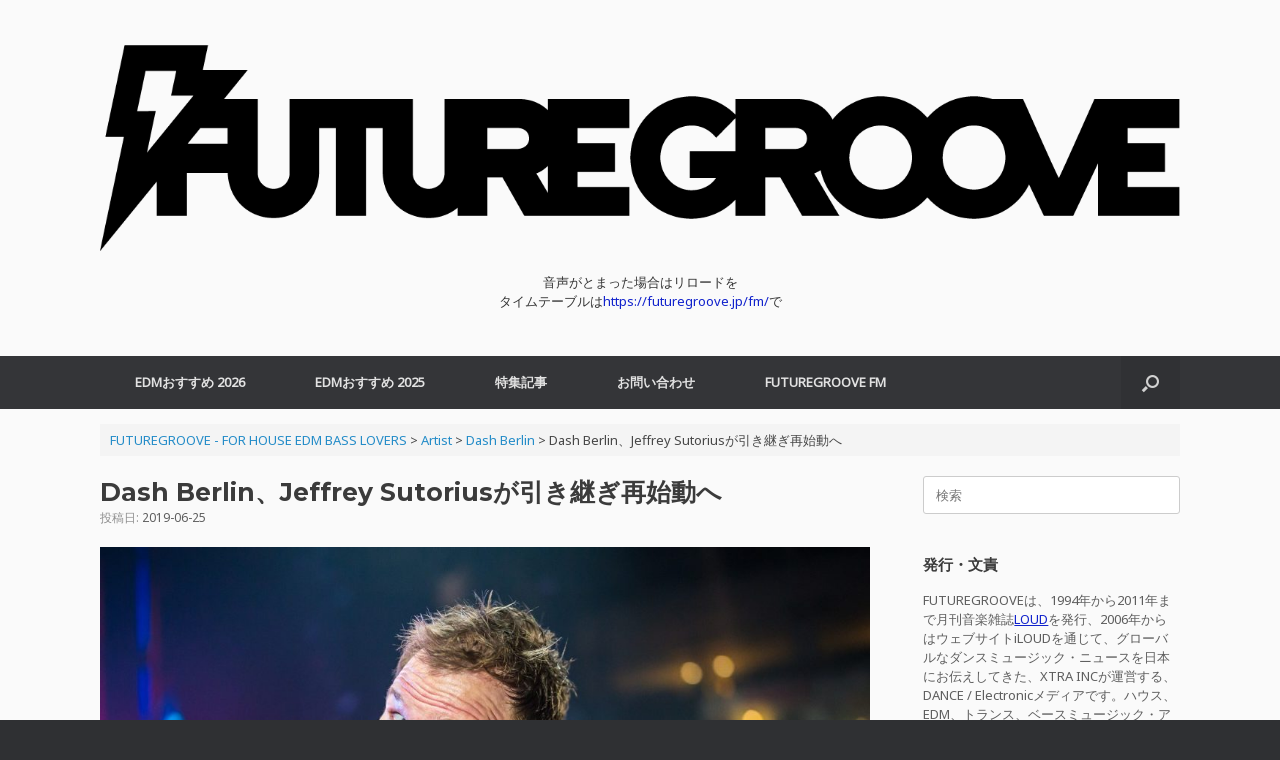

--- FILE ---
content_type: text/html; charset=UTF-8
request_url: https://futuregroove.jp/2019/06/25/dash-berlin%E3%80%81jeffrey-sutorius%E3%81%8C%E5%BC%95%E3%81%8D%E7%B6%99%E3%81%8E%E5%86%8D%E5%A7%8B%E5%8B%95%E3%81%B8/
body_size: 12488
content:
<!DOCTYPE html><html lang="ja" prefix="og: https://ogp.me/ns# fb: http://ogp.me/ns/fb#"><head><meta charset="UTF-8" /><meta http-equiv="X-UA-Compatible" content="IE=10" /><link rel="profile" href="http://gmpg.org/xfn/11" /><link rel="pingback" href="https://futuregroove.jp/xmlrpc.php" /><link media="all" href="https://futuregroove.jp/wp-content/cache/autoptimize/1/css/autoptimize_c1f667c30274c74a56cd863430345218.css" rel="stylesheet"><style media="screen">#footer-widgets .widget{width:100%}#masthead-widgets .widget{width:100%}</style><title>Dash Berlin、Jeffrey Sutoriusが引き継ぎ再始動へ - FUTUREGROOVE - FOR HOUSE EDM BASS LOVERS</title><meta name="robots" content="follow, index, max-snippet:-1, max-video-preview:-1, max-image-preview:large"/><link rel="canonical" href="https://futuregroove.jp/2019/06/25/dash-berlin%e3%80%81jeffrey-sutorius%e3%81%8c%e5%bc%95%e3%81%8d%e7%b6%99%e3%81%8e%e5%86%8d%e5%a7%8b%e5%8b%95%e3%81%b8/" /><meta property="og:locale" content="ja_JP" /><meta property="og:type" content="article" /><meta property="og:title" content="Dash Berlin、Jeffrey Sutoriusが引き継ぎ再始動へ - FUTUREGROOVE - FOR HOUSE EDM BASS LOVERS" /><meta property="og:description" content="昨年、DJでフロントマンのJeffrey Sutoriusと、音楽制作／プロデュースを担っていたSebastiaan Molijn &#038; Eelke Kalbergの間で不和が生じ、その名義と活動をめぐってトラブ [&hellip;]" /><meta property="og:url" content="https://futuregroove.jp/2019/06/25/dash-berlin%e3%80%81jeffrey-sutorius%e3%81%8c%e5%bc%95%e3%81%8d%e7%b6%99%e3%81%8e%e5%86%8d%e5%a7%8b%e5%8b%95%e3%81%b8/" /><meta property="og:site_name" content="FUTUREGROOVE - FOR HOUSE EDM BASS LOVERS" /><meta property="article:publisher" content="https://www.facebook.com/edmpressjp/" /><meta property="article:section" content="EDM News" /><meta property="og:updated_time" content="2019-06-26T00:09:59+09:00" /><meta property="og:image" content="https://futuregroove.jp/wp-content/uploads/2019/06/DashBerlinReturn.jpg" /><meta property="og:image:secure_url" content="https://futuregroove.jp/wp-content/uploads/2019/06/DashBerlinReturn.jpg" /><meta property="og:image:width" content="1080" /><meta property="og:image:height" content="1080" /><meta property="og:image:alt" content="Dash Berlin、Jeffrey Sutoriusが引き継ぎ再始動へ" /><meta property="og:image:type" content="image/jpeg" /><meta property="article:published_time" content="2019-06-25T16:29:37+09:00" /><meta property="article:modified_time" content="2019-06-26T00:09:59+09:00" /><meta name="twitter:card" content="summary_large_image" /><meta name="twitter:title" content="Dash Berlin、Jeffrey Sutoriusが引き継ぎ再始動へ - FUTUREGROOVE - FOR HOUSE EDM BASS LOVERS" /><meta name="twitter:description" content="昨年、DJでフロントマンのJeffrey Sutoriusと、音楽制作／プロデュースを担っていたSebastiaan Molijn &#038; Eelke Kalbergの間で不和が生じ、その名義と活動をめぐってトラブ [&hellip;]" /><meta name="twitter:site" content="@edmpressjp" /><meta name="twitter:creator" content="@edmpressjp" /><meta name="twitter:image" content="https://futuregroove.jp/wp-content/uploads/2019/06/DashBerlinReturn.jpg" /><meta name="twitter:label1" content="によって書かれた" /><meta name="twitter:data1" content="EDMPRESS" /><meta name="twitter:label2" content="読む時間" /><meta name="twitter:data2" content="一分未満" /> <script type="application/ld+json" class="rank-math-schema">{"@context":"https://schema.org","@graph":[{"@type":["Person","Organization"],"@id":"https://futuregroove.jp/#person","name":"EDM_PRESS","sameAs":["https://www.facebook.com/edmpressjp/","https://twitter.com/edmpressjp"],"logo":{"@type":"ImageObject","@id":"https://futuregroove.jp/#logo","url":"https://futuregroove.jp/wp-content/uploads/2017/10/FuturegrooveLogo.jpg","contentUrl":"https://futuregroove.jp/wp-content/uploads/2017/10/FuturegrooveLogo.jpg","caption":"EDM_PRESS","inLanguage":"ja","width":"512","height":"512"},"image":{"@type":"ImageObject","@id":"https://futuregroove.jp/#logo","url":"https://futuregroove.jp/wp-content/uploads/2017/10/FuturegrooveLogo.jpg","contentUrl":"https://futuregroove.jp/wp-content/uploads/2017/10/FuturegrooveLogo.jpg","caption":"EDM_PRESS","inLanguage":"ja","width":"512","height":"512"}},{"@type":"WebSite","@id":"https://futuregroove.jp/#website","url":"https://futuregroove.jp","name":"EDM_PRESS","publisher":{"@id":"https://futuregroove.jp/#person"},"inLanguage":"ja"},{"@type":"ImageObject","@id":"https://futuregroove.jp/wp-content/uploads/2019/06/DashBerlinReturn.jpg","url":"https://futuregroove.jp/wp-content/uploads/2019/06/DashBerlinReturn.jpg","width":"1080","height":"1080","inLanguage":"ja"},{"@type":"WebPage","@id":"https://futuregroove.jp/2019/06/25/dash-berlin%e3%80%81jeffrey-sutorius%e3%81%8c%e5%bc%95%e3%81%8d%e7%b6%99%e3%81%8e%e5%86%8d%e5%a7%8b%e5%8b%95%e3%81%b8/#webpage","url":"https://futuregroove.jp/2019/06/25/dash-berlin%e3%80%81jeffrey-sutorius%e3%81%8c%e5%bc%95%e3%81%8d%e7%b6%99%e3%81%8e%e5%86%8d%e5%a7%8b%e5%8b%95%e3%81%b8/","name":"Dash Berlin\u3001Jeffrey Sutorius\u304c\u5f15\u304d\u7d99\u304e\u518d\u59cb\u52d5\u3078 - FUTUREGROOVE - FOR HOUSE EDM BASS LOVERS","datePublished":"2019-06-25T16:29:37+09:00","dateModified":"2019-06-26T00:09:59+09:00","isPartOf":{"@id":"https://futuregroove.jp/#website"},"primaryImageOfPage":{"@id":"https://futuregroove.jp/wp-content/uploads/2019/06/DashBerlinReturn.jpg"},"inLanguage":"ja"},{"@type":"Person","@id":"https://futuregroove.jp/2019/06/25/dash-berlin%e3%80%81jeffrey-sutorius%e3%81%8c%e5%bc%95%e3%81%8d%e7%b6%99%e3%81%8e%e5%86%8d%e5%a7%8b%e5%8b%95%e3%81%b8/#author","name":"EDMPRESS","image":{"@type":"ImageObject","@id":"https://secure.gravatar.com/avatar/57e64d7cf8ca8a04d7c35ab2b4d53c5e32f14a557a701fc4578d749623743302?s=96&amp;d=mm&amp;r=g","url":"https://secure.gravatar.com/avatar/57e64d7cf8ca8a04d7c35ab2b4d53c5e32f14a557a701fc4578d749623743302?s=96&amp;d=mm&amp;r=g","caption":"EDMPRESS","inLanguage":"ja"}},{"@type":"BlogPosting","headline":"Dash Berlin\u3001Jeffrey Sutorius\u304c\u5f15\u304d\u7d99\u304e\u518d\u59cb\u52d5\u3078 - FUTUREGROOVE - FOR HOUSE EDM BASS LOVERS","datePublished":"2019-06-25T16:29:37+09:00","dateModified":"2019-06-26T00:09:59+09:00","author":{"@id":"https://futuregroove.jp/2019/06/25/dash-berlin%e3%80%81jeffrey-sutorius%e3%81%8c%e5%bc%95%e3%81%8d%e7%b6%99%e3%81%8e%e5%86%8d%e5%a7%8b%e5%8b%95%e3%81%b8/#author","name":"EDMPRESS"},"publisher":{"@id":"https://futuregroove.jp/#person"},"description":"\u6628\u5e74\u3001DJ\u3067\u30d5\u30ed\u30f3\u30c8\u30de\u30f3\u306eJeffrey Sutorius\u3068\u3001\u97f3\u697d\u5236\u4f5c\uff0f\u30d7\u30ed\u30c7\u30e5\u30fc\u30b9\u3092\u62c5\u3063\u3066\u3044\u305fSebastiaan Molijn &amp; Eelke Kalberg\u306e\u9593\u3067\u4e0d\u548c\u304c\u751f\u3058\u3001\u305d\u306e\u540d\u7fa9\u3068\u6d3b\u52d5\u3092\u3081\u3050\u3063\u3066\u30c8\u30e9\u30d6\u30eb\u3068\u306a\u3063\u3066\u3044\u305fDash Berlin\u3002\u305d\u306e\u969b\u3001\u5275\u8a2d\u30e1\u30f3\u30d0\u30fc\u3067\u3042\u308bSebastiaan Molijn\u3068Eelke Kalberg\u306e\u4e8c\u540d\u304cDash Berlin\u306e\u540d\u524d\u3092\u7d99\u7d9a\u3001Jeffrey Sutorius\u306f\u5b9f\u8cea\u7684\u306b\u30b0\u30eb\u30fc\u30d7\u3092\u8131\u9000\u3057\u3001\u672c\u4eba\u540d\u7fa9\u3067\u30bd\u30ed\u6d3b\u52d5\u3092\u30b9\u30bf\u30fc\u30c8\u3055\u305b\u308b\u3053\u3068\u306b\u306a\u308a\u307e\u3057\u305f\u3002","name":"Dash Berlin\u3001Jeffrey Sutorius\u304c\u5f15\u304d\u7d99\u304e\u518d\u59cb\u52d5\u3078 - FUTUREGROOVE - FOR HOUSE EDM BASS LOVERS","@id":"https://futuregroove.jp/2019/06/25/dash-berlin%e3%80%81jeffrey-sutorius%e3%81%8c%e5%bc%95%e3%81%8d%e7%b6%99%e3%81%8e%e5%86%8d%e5%a7%8b%e5%8b%95%e3%81%b8/#richSnippet","isPartOf":{"@id":"https://futuregroove.jp/2019/06/25/dash-berlin%e3%80%81jeffrey-sutorius%e3%81%8c%e5%bc%95%e3%81%8d%e7%b6%99%e3%81%8e%e5%86%8d%e5%a7%8b%e5%8b%95%e3%81%b8/#webpage"},"image":{"@id":"https://futuregroove.jp/wp-content/uploads/2019/06/DashBerlinReturn.jpg"},"inLanguage":"ja","mainEntityOfPage":{"@id":"https://futuregroove.jp/2019/06/25/dash-berlin%e3%80%81jeffrey-sutorius%e3%81%8c%e5%bc%95%e3%81%8d%e7%b6%99%e3%81%8e%e5%86%8d%e5%a7%8b%e5%8b%95%e3%81%b8/#webpage"}}]}</script> <link rel='dns-prefetch' href='//www.googletagmanager.com' /><link rel='dns-prefetch' href='//pagead2.googlesyndication.com' /><link rel="alternate" type="application/rss+xml" title="FUTUREGROOVE - FOR HOUSE EDM BASS LOVERS &raquo; フィード" href="https://futuregroove.jp/feed/" /><link rel="alternate" type="application/rss+xml" title="FUTUREGROOVE - FOR HOUSE EDM BASS LOVERS &raquo; コメントフィード" href="https://futuregroove.jp/comments/feed/" /> <script type="text/javascript">window._wpemojiSettings = {"baseUrl":"https:\/\/s.w.org\/images\/core\/emoji\/16.0.1\/72x72\/","ext":".png","svgUrl":"https:\/\/s.w.org\/images\/core\/emoji\/16.0.1\/svg\/","svgExt":".svg","source":{"concatemoji":"https:\/\/futuregroove.jp\/wp-includes\/js\/wp-emoji-release.min.js?ver=6.8.3"}};
/*! This file is auto-generated */
!function(s,n){var o,i,e;function c(e){try{var t={supportTests:e,timestamp:(new Date).valueOf()};sessionStorage.setItem(o,JSON.stringify(t))}catch(e){}}function p(e,t,n){e.clearRect(0,0,e.canvas.width,e.canvas.height),e.fillText(t,0,0);var t=new Uint32Array(e.getImageData(0,0,e.canvas.width,e.canvas.height).data),a=(e.clearRect(0,0,e.canvas.width,e.canvas.height),e.fillText(n,0,0),new Uint32Array(e.getImageData(0,0,e.canvas.width,e.canvas.height).data));return t.every(function(e,t){return e===a[t]})}function u(e,t){e.clearRect(0,0,e.canvas.width,e.canvas.height),e.fillText(t,0,0);for(var n=e.getImageData(16,16,1,1),a=0;a<n.data.length;a++)if(0!==n.data[a])return!1;return!0}function f(e,t,n,a){switch(t){case"flag":return n(e,"\ud83c\udff3\ufe0f\u200d\u26a7\ufe0f","\ud83c\udff3\ufe0f\u200b\u26a7\ufe0f")?!1:!n(e,"\ud83c\udde8\ud83c\uddf6","\ud83c\udde8\u200b\ud83c\uddf6")&&!n(e,"\ud83c\udff4\udb40\udc67\udb40\udc62\udb40\udc65\udb40\udc6e\udb40\udc67\udb40\udc7f","\ud83c\udff4\u200b\udb40\udc67\u200b\udb40\udc62\u200b\udb40\udc65\u200b\udb40\udc6e\u200b\udb40\udc67\u200b\udb40\udc7f");case"emoji":return!a(e,"\ud83e\udedf")}return!1}function g(e,t,n,a){var r="undefined"!=typeof WorkerGlobalScope&&self instanceof WorkerGlobalScope?new OffscreenCanvas(300,150):s.createElement("canvas"),o=r.getContext("2d",{willReadFrequently:!0}),i=(o.textBaseline="top",o.font="600 32px Arial",{});return e.forEach(function(e){i[e]=t(o,e,n,a)}),i}function t(e){var t=s.createElement("script");t.src=e,t.defer=!0,s.head.appendChild(t)}"undefined"!=typeof Promise&&(o="wpEmojiSettingsSupports",i=["flag","emoji"],n.supports={everything:!0,everythingExceptFlag:!0},e=new Promise(function(e){s.addEventListener("DOMContentLoaded",e,{once:!0})}),new Promise(function(t){var n=function(){try{var e=JSON.parse(sessionStorage.getItem(o));if("object"==typeof e&&"number"==typeof e.timestamp&&(new Date).valueOf()<e.timestamp+604800&&"object"==typeof e.supportTests)return e.supportTests}catch(e){}return null}();if(!n){if("undefined"!=typeof Worker&&"undefined"!=typeof OffscreenCanvas&&"undefined"!=typeof URL&&URL.createObjectURL&&"undefined"!=typeof Blob)try{var e="postMessage("+g.toString()+"("+[JSON.stringify(i),f.toString(),p.toString(),u.toString()].join(",")+"));",a=new Blob([e],{type:"text/javascript"}),r=new Worker(URL.createObjectURL(a),{name:"wpTestEmojiSupports"});return void(r.onmessage=function(e){c(n=e.data),r.terminate(),t(n)})}catch(e){}c(n=g(i,f,p,u))}t(n)}).then(function(e){for(var t in e)n.supports[t]=e[t],n.supports.everything=n.supports.everything&&n.supports[t],"flag"!==t&&(n.supports.everythingExceptFlag=n.supports.everythingExceptFlag&&n.supports[t]);n.supports.everythingExceptFlag=n.supports.everythingExceptFlag&&!n.supports.flag,n.DOMReady=!1,n.readyCallback=function(){n.DOMReady=!0}}).then(function(){return e}).then(function(){var e;n.supports.everything||(n.readyCallback(),(e=n.source||{}).concatemoji?t(e.concatemoji):e.wpemoji&&e.twemoji&&(t(e.twemoji),t(e.wpemoji)))}))}((window,document),window._wpemojiSettings);</script> <script type="text/javascript" src="https://futuregroove.jp/wp-includes/js/jquery/jquery.min.js?ver=3.7.1" id="jquery-core-js"></script> <script type="text/javascript" id="vantage-main-js-extra">var vantage = {"fitvids":"1"};</script> <!--[if lt IE 9]> <script type="text/javascript" src="https://futuregroove.jp/wp-content/themes/vantage/js/html5.min.js?ver=3.7.3" id="vantage-html5-js"></script> <![endif]--> <!--[if (gte IE 6)&(lte IE 8)]> <script type="text/javascript" src="https://futuregroove.jp/wp-content/themes/vantage/js/selectivizr.min.js?ver=1.0.3b" id="vantage-selectivizr-js"></script> <![endif]--> <script type="text/javascript" id="siteorigin-mobilenav-js-extra">var mobileNav = {"search":{"url":"https:\/\/futuregroove.jp","placeholder":"\u691c\u7d22"},"text":{"navigate":"\u30e1\u30cb\u30e5\u30fc","back":"\u623b\u308b","close":"\u9589\u3058\u308b"},"nextIconUrl":"https:\/\/futuregroove.jp\/wp-content\/themes\/vantage\/inc\/mobilenav\/images\/next.png","mobileMenuClose":"<i class=\"fa fa-times\"><\/i>"};</script> 
 <script type="text/javascript" src="https://www.googletagmanager.com/gtag/js?id=GT-55JWSMF" id="google_gtagjs-js" async></script> <script type="text/javascript" id="google_gtagjs-js-after">window.dataLayer = window.dataLayer || [];function gtag(){dataLayer.push(arguments);}
gtag("set","linker",{"domains":["futuregroove.jp"]});
gtag("js", new Date());
gtag("set", "developer_id.dZTNiMT", true);
gtag("config", "GT-55JWSMF");</script> <link rel="https://api.w.org/" href="https://futuregroove.jp/wp-json/" /><link rel="alternate" title="JSON" type="application/json" href="https://futuregroove.jp/wp-json/wp/v2/posts/13316" /><link rel="EditURI" type="application/rsd+xml" title="RSD" href="https://futuregroove.jp/xmlrpc.php?rsd" /><meta name="generator" content="WordPress 6.8.3" /><link rel='shortlink' href='https://futuregroove.jp/?p=13316' /><link rel="alternate" title="oEmbed (JSON)" type="application/json+oembed" href="https://futuregroove.jp/wp-json/oembed/1.0/embed?url=https%3A%2F%2Ffuturegroove.jp%2F2019%2F06%2F25%2Fdash-berlin%25e3%2580%2581jeffrey-sutorius%25e3%2581%258c%25e5%25bc%2595%25e3%2581%258d%25e7%25b6%2599%25e3%2581%258e%25e5%2586%258d%25e5%25a7%258b%25e5%258b%2595%25e3%2581%25b8%2F" /><link rel="alternate" title="oEmbed (XML)" type="text/xml+oembed" href="https://futuregroove.jp/wp-json/oembed/1.0/embed?url=https%3A%2F%2Ffuturegroove.jp%2F2019%2F06%2F25%2Fdash-berlin%25e3%2580%2581jeffrey-sutorius%25e3%2581%258c%25e5%25bc%2595%25e3%2581%258d%25e7%25b6%2599%25e3%2581%258e%25e5%2586%258d%25e5%25a7%258b%25e5%258b%2595%25e3%2581%25b8%2F&#038;format=xml" /><meta name="generator" content="Site Kit by Google 1.170.0" /><meta name="viewport" content="width=device-width, initial-scale=1" /><meta name="google-adsense-platform-account" content="ca-host-pub-2644536267352236"><meta name="google-adsense-platform-domain" content="sitekit.withgoogle.com">  <script type="text/javascript" async="async" src="https://pagead2.googlesyndication.com/pagead/js/adsbygoogle.js?client=ca-pub-3255938197370312&amp;host=ca-host-pub-2644536267352236" crossorigin="anonymous"></script> <link rel="icon" href="https://futuregroove.jp/wp-content/uploads/2017/02/cropped-FutureGrooveFaviconSQ-Black-32x32.jpg" sizes="32x32" /><link rel="icon" href="https://futuregroove.jp/wp-content/uploads/2017/02/cropped-FutureGrooveFaviconSQ-Black-192x192.jpg" sizes="192x192" /><link rel="apple-touch-icon" href="https://futuregroove.jp/wp-content/uploads/2017/02/cropped-FutureGrooveFaviconSQ-Black-180x180.jpg" /><meta name="msapplication-TileImage" content="https://futuregroove.jp/wp-content/uploads/2017/02/cropped-FutureGrooveFaviconSQ-Black-270x270.jpg" /><link rel="apple-touch-icon" href="http://edmpress.info/wp-content/uploads/2015/07/EDMPRESS_Logo57.jpg" /><meta property="og:site_name" content="FUTUREGROOVE - FOR HOUSE EDM BASS LOVERS"/><meta property="og:title" content="Dash Berlin、Jeffrey Sutoriusが引き継ぎ再始動へ"/><meta property="og:url" content="https://futuregroove.jp/2019/06/25/dash-berlin%e3%80%81jeffrey-sutorius%e3%81%8c%e5%bc%95%e3%81%8d%e7%b6%99%e3%81%8e%e5%86%8d%e5%a7%8b%e5%8b%95%e3%81%b8/"/><meta property="og:type" content="article"/><meta property="og:description" content="昨年、DJでフロントマンのJeffrey Sutoriusと、音楽制作／プロデュースを担っていたSebastiaan Molijn &amp; Eelke Kalbergの間で不和が生じ、その名義と活動をめぐってトラブルとなっていたDash Berlin。その際、創設メンバーであるSebastiaan MolijnとEelke Kalbergの二名がDash Berlinの名前を継続、Jeffrey Sutoriusは実質的にグループを脱退し、本人名義でソロ活動をスタートさせることになりました。  が、約一年を経てついに彼らの間で問題解決の合意がなされ、6/24にはJeffreyの公式声明が発表さ"/><meta property="og:image" content="https://futuregroove.jp/wp-content/uploads/2019/06/DashBerlinReturn.jpg"/><meta property="og:image:url" content="https://futuregroove.jp/wp-content/uploads/2019/06/DashBerlinReturn.jpg"/><meta property="og:image:secure_url" content="https://futuregroove.jp/wp-content/uploads/2019/06/DashBerlinReturn.jpg"/><meta property="article:published_time" content="2019-06-25T16:29:37+09:00"/><meta property="article:modified_time" content="2019-06-26T00:09:59+09:00" /><meta property="og:updated_time" content="2019-06-26T00:09:59+09:00" /><meta property="fb:app_id" content="1847624815478698"/><meta name="twitter:title" content="Dash Berlin、Jeffrey Sutoriusが引き継ぎ再始動へ"/><meta name="twitter:url" content="https://futuregroove.jp/2019/06/25/dash-berlin%e3%80%81jeffrey-sutorius%e3%81%8c%e5%bc%95%e3%81%8d%e7%b6%99%e3%81%8e%e5%86%8d%e5%a7%8b%e5%8b%95%e3%81%b8/"/><meta name="twitter:description" content="昨年、DJでフロントマンのJeffrey Sutoriusと、音楽制作／プロデュースを担っていたSebastiaan Molijn &amp; Eelke Kalbergの間で不和が生じ、その名義と活動をめぐってトラブルとなっていたDash Berlin。その際、創設メンバーであるSebastiaan MolijnとEelke Kalbergの二名がDash Berlinの名前を継続、Jeffrey Sutoriusは実質的にグループを脱退し、本人名義でソロ活動をスタートさせることになりました。  が、約一年を経てついに彼らの間で問題解決の合意がなされ、6/24にはJeffreyの公式声明が発表さ"/><meta name="twitter:image" content="https://futuregroove.jp/wp-content/uploads/2019/06/DashBerlinReturn.jpg"/><meta name="twitter:card" content="summary_large_image"/><meta name="twitter:site" content="@FUTUREGROOVEJP"/></head><body class="wp-singular post-template-default single single-post postid-13316 single-format-standard wp-theme-vantage group-blog responsive layout-full no-js has-sidebar has-menu-search page-layout-default mobilenav"><div id="page-wrapper"> <a class="skip-link screen-reader-text" href="#content">コンテンツへスキップ</a><header id="masthead" class="site-header" role="banner"><div class="hgroup full-container "><div class="logo-wrapper"> <a href="https://futuregroove.jp/" title="FUTUREGROOVE &#8211; FOR HOUSE EDM BASS LOVERS" rel="home" class="logo"> <img src="https://futuregroove.jp/wp-content/uploads/2022/03/FutureGrooveOnlyBig_W-Black.png"  class="logo-height-constrain"  width="1080"  height="228"  alt="FUTUREGROOVE - FOR HOUSE EDM BASS LOVERSロゴ"  /> </a></div><div id="header-sidebar" class="no-logo-overlay"><aside id="sow-editor-2" class="widget widget_sow-editor"><div 
 class="so-widget-sow-editor so-widget-sow-editor-base" 
 ><div class="siteorigin-widget-tinymce textwidget"> <script src="https://embed.radio.co/player/ccdbb45.js"></script> <center>音声がとまった場合はリロードを</center><center>タイムテーブルは<a href="https://futuregroove.jp/fm/" target="_blank" rel="noopener noreferrer">https://futuregroove.jp/fm/</a>で</center></div></div></aside></div></div><nav class="site-navigation main-navigation primary use-vantage-sticky-menu use-sticky-menu mobile-navigation"><div class="full-container"><div class="main-navigation-container"><div id="so-mobilenav-standard-1" data-id="1" class="so-mobilenav-standard"></div><div class="menu-menu-1-container"><ul id="menu-menu-1" class="menu"><li id="menu-item-28294" class="menu-item menu-item-type-post_type menu-item-object-page menu-item-28294"><a href="https://futuregroove.jp/edm-osusume-2026/">EDMおすすめ 2026</a></li><li id="menu-item-26338" class="menu-item menu-item-type-post_type menu-item-object-page menu-item-26338"><a href="https://futuregroove.jp/edm-osusume-2025/">EDMおすすめ 2025</a></li><li id="menu-item-5613" class="menu-item menu-item-type-taxonomy menu-item-object-category menu-item-has-children menu-item-5613"><a href="https://futuregroove.jp/category/edm-press/">特集記事</a><ul class="sub-menu"><li id="menu-item-13673" class="menu-item menu-item-type-post_type menu-item-object-page menu-item-13673"><a href="https://futuregroove.jp/edm/">EDMとは？</a></li><li id="menu-item-13719" class="menu-item menu-item-type-post_type menu-item-object-page menu-item-13719"><a href="https://futuregroove.jp/edm-genres/">EDMのジャンル</a></li><li id="menu-item-15117" class="menu-item menu-item-type-post_type menu-item-object-page menu-item-15117"><a href="https://futuregroove.jp/best-dance-electronic-edm-songs-of-2019/">BEST DANCE/ELECTRONIC &#038; EDM SONGS OF 2019</a></li><li id="menu-item-13979" class="menu-item menu-item-type-post_type menu-item-object-page menu-item-13979"><a href="https://futuregroove.jp/tomorrowland-2019/">Tomorrowland 2019 特集</a></li><li id="menu-item-15128" class="menu-item menu-item-type-taxonomy menu-item-object-category current-post-ancestor menu-item-has-children menu-item-15128"><a href="https://futuregroove.jp/category/artist/">EDM 最重要アーティスト</a><ul class="sub-menu"><li id="menu-item-15118" class="menu-item menu-item-type-post_type menu-item-object-page menu-item-15118"><a href="https://futuregroove.jp/calvin-harris/">Calvin Harris（カルヴィン・ハリス）</a></li><li id="menu-item-15119" class="menu-item menu-item-type-post_type menu-item-object-page menu-item-15119"><a href="https://futuregroove.jp/deadmau5/">deadmau5（デッドマウス）</a></li><li id="menu-item-15126" class="menu-item menu-item-type-post_type menu-item-object-page menu-item-15126"><a href="https://futuregroove.jp/diplo/">Diplo（ディプロ）</a></li><li id="menu-item-15127" class="menu-item menu-item-type-post_type menu-item-object-page menu-item-15127"><a href="https://futuregroove.jp/dj-snake/">DJ Snake（DJスネイク）</a></li><li id="menu-item-15123" class="menu-item menu-item-type-post_type menu-item-object-page menu-item-15123"><a href="https://futuregroove.jp/kygo/">Kygo（カイゴ）</a></li><li id="menu-item-15120" class="menu-item menu-item-type-post_type menu-item-object-page menu-item-15120"><a href="https://futuregroove.jp/marshmello/">Marshmello（マシュメロ）</a></li><li id="menu-item-15124" class="menu-item menu-item-type-post_type menu-item-object-page menu-item-15124"><a href="https://futuregroove.jp/martin-garrix/">Martin Garrix（マーティン・ギャリックス）</a></li><li id="menu-item-15122" class="menu-item menu-item-type-post_type menu-item-object-page menu-item-15122"><a href="https://futuregroove.jp/steve-aoki/">Steve Aoki（スティーヴ・アオキ）</a></li><li id="menu-item-15125" class="menu-item menu-item-type-post_type menu-item-object-page menu-item-15125"><a href="https://futuregroove.jp/the-chainsmokers/">The Chainsmokers（ザ・チェインスモーカーズ）</a></li><li id="menu-item-15121" class="menu-item menu-item-type-post_type menu-item-object-page menu-item-15121"><a href="https://futuregroove.jp/zedd/">Zedd（ゼッド）</a></li></ul></li><li id="menu-item-5506" class="menu-item menu-item-type-taxonomy menu-item-object-category menu-item-5506"><a href="https://futuregroove.jp/category/interview/">Interview</a></li><li id="menu-item-5507" class="menu-item menu-item-type-taxonomy menu-item-object-category menu-item-has-children menu-item-5507"><a href="https://futuregroove.jp/category/events/">Events</a><ul class="sub-menu"><li id="menu-item-5512" class="menu-item menu-item-type-taxonomy menu-item-object-category menu-item-5512"><a href="https://futuregroove.jp/category/events/tomorrowland/">Tomorrowland</a></li><li id="menu-item-5513" class="menu-item menu-item-type-taxonomy menu-item-object-category menu-item-5513"><a href="https://futuregroove.jp/category/events/ultra/">Ultra</a></li><li id="menu-item-5508" class="menu-item menu-item-type-taxonomy menu-item-object-category menu-item-5508"><a href="https://futuregroove.jp/category/events/edc/">EDC</a></li></ul></li></ul></li><li id="menu-item-5722" class="menu-item menu-item-type-custom menu-item-object-custom menu-item-5722"><a href="https://futuregroove.jp/contact/"><span class="icon"></span>お問い合わせ</a></li><li id="menu-item-24577" class="menu-item menu-item-type-custom menu-item-object-custom menu-item-24577"><a href="https://futuregroove.jp/fm/"><span class="icon"></span>FUTUREGROOVE FM</a></li></ul></div><div id="so-mobilenav-mobile-1" data-id="1" class="so-mobilenav-mobile"></div><div class="menu-mobilenav-container"><ul id="mobile-nav-item-wrap-1" class="menu"><li><a href="#" class="mobilenav-main-link" data-id="1"><span class="mobile-nav-icon"></span><span class="mobilenav-main-link-text">メニュー</span></a></li></ul></div></div><div id="search-icon"><div id="search-icon-icon" tabindex="0" role="button" aria-label="検索を開く"><div class="vantage-icon-search"></div></div><form method="get" class="searchform" action="https://futuregroove.jp/" role="search"> <label for="search-form" class="screen-reader-text">検索対象:</label> <input type="search" name="s" class="field" id="search-form" value="" placeholder="検索"/></form></div></div></nav></header><div id="main" class="site-main"><div class="full-container"><div id="navxt-breadcrumbs" class="breadcrumbs bcn full-container"> <span property="itemListElement" typeof="ListItem"><a property="item" typeof="WebPage" title="FUTUREGROOVE - FOR HOUSE EDM BASS LOVERSへ移動する" href="https://futuregroove.jp" class="home" ><span property="name">FUTUREGROOVE - FOR HOUSE EDM BASS LOVERS</span></a><meta property="position" content="1"></span> &gt; <span property="itemListElement" typeof="ListItem"><a property="item" typeof="WebPage" title="Go to the Artist カテゴリー archives." href="https://futuregroove.jp/category/artist/" class="taxonomy category" ><span property="name">Artist</span></a><meta property="position" content="2"></span> &gt; <span property="itemListElement" typeof="ListItem"><a property="item" typeof="WebPage" title="Go to the Dash Berlin カテゴリー archives." href="https://futuregroove.jp/category/artist/dash-berlin/" class="taxonomy category" ><span property="name">Dash Berlin</span></a><meta property="position" content="3"></span> &gt; <span property="itemListElement" typeof="ListItem"><span property="name" class="post post-post current-item">Dash Berlin、Jeffrey Sutoriusが引き継ぎ再始動へ</span><meta property="url" content="https://futuregroove.jp/2019/06/25/dash-berlin%e3%80%81jeffrey-sutorius%e3%81%8c%e5%bc%95%e3%81%8d%e7%b6%99%e3%81%8e%e5%86%8d%e5%a7%8b%e5%8b%95%e3%81%b8/"><meta property="position" content="4"></span></div><div id="primary" class="content-area"><div id="content" class="site-content" role="main"><article id="post-13316" class="post post-13316 type-post status-publish format-standard has-post-thumbnail category-edm-news category-dash-berlin"><div class="entry-main"><header class="entry-header"><h1 class="entry-title">Dash Berlin、Jeffrey Sutoriusが引き継ぎ再始動へ</h1><div class="entry-meta"> 投稿日: <a href="https://futuregroove.jp/2019/06/25/dash-berlin%e3%80%81jeffrey-sutorius%e3%81%8c%e5%bc%95%e3%81%8d%e7%b6%99%e3%81%8e%e5%86%8d%e5%a7%8b%e5%8b%95%e3%81%b8/" title="4:29 PM" rel="bookmark"><time class="entry-date" datetime="2019-06-25T16:29:37+09:00">2019-06-25</time></a><time class="updated" datetime="2019-06-26T00:09:59+09:00">2019-06-26</time></div></header><div class="entry-content"><p><img fetchpriority="high" decoding="async" src="https://futuregroove.jp/wp-content/uploads/2018/08/jeffreysutoriusRukes-1024x682.jpg" alt="" width="1024" height="682" class="aligncenter size-large wp-image-11226" srcset="https://futuregroove.jp/wp-content/uploads/2018/08/jeffreysutoriusRukes-1024x682.jpg 1024w, https://futuregroove.jp/wp-content/uploads/2018/08/jeffreysutoriusRukes-780x520.jpg 780w, https://futuregroove.jp/wp-content/uploads/2018/08/jeffreysutoriusRukes-768x512.jpg 768w, https://futuregroove.jp/wp-content/uploads/2018/08/jeffreysutoriusRukes-272x182.jpg 272w, https://futuregroove.jp/wp-content/uploads/2018/08/jeffreysutoriusRukes.jpg 1280w" sizes="(max-width: 1024px) 100vw, 1024px" /></p><p>昨年、DJでフロントマンのJeffrey Sutoriusと、音楽制作／プロデュースを担っていたSebastiaan Molijn &#038; Eelke Kalbergの間で不和が生じ、その名義と活動をめぐって<a href="https://futuregroove.jp/2018/06/19/dash-berlin-split/" rel="noopener" target="_blank">トラブル</a>となっていたDash Berlin。その際、創設メンバーであるSebastiaan MolijnとEelke Kalbergの二名がDash Berlinの名前を継続、Jeffrey Sutoriusは実質的にグループを脱退し、本人名義でソロ活動をスタートさせることになりました。</p><p>が、約一年を経てついに彼らの間で問題解決の合意がなされ、6/24にはJeffreyの公式声明が発表されました。それによると、JeffreyがDash Berlinの名で活動を引き継ぎ、SebastiaanとEelkeは所属しているVanderkleij Agencyと共に新たな音楽プロジェクトを行う、ということです。</p><p>ということで、“Jeffrey Sutorius = Dash Berlin”、になりました。双方の今後の活躍に期待しましょう。<br /> <a href="https://www.dashberlin.com/" rel="noopener" target="_blank">https://www.dashberlin.com/</a></p><p>Photo: Drew Ressler/rukes.com</p><p><iframe src="https://www.facebook.com/plugins/post.php?href=https%3A%2F%2Fwww.facebook.com%2FDashBerlinOfficial1%2Fposts%2F10157528397913534&#038;width=500" width="500" height="770" style="border:none;overflow:hidden" scrolling="no" frameborder="0" allowTransparency="true" allow="encrypted-media"></iframe></p><div class='yarpp yarpp-related yarpp-related-website yarpp-related-none yarpp-template-list'><p>No related posts.</p></div></div><div class="entry-categories"> <a href="https://futuregroove.jp/category/edm-news/" rel="category tag">EDM News</a>、<a href="https://futuregroove.jp/category/artist/dash-berlin/" rel="category tag">Dash Berlin</a>カテゴリーの記事</div></div></article><nav id="nav-below" class="site-navigation post-navigation"><h2 class="assistive-text">投稿ナビゲーション</h2><div class="single-nav-wrapper"><div class="nav-previous"><a href="https://futuregroove.jp/2019/06/23/edm-%e3%81%8a%e3%81%99%e3%81%99%e3%82%81-0617-0623-2019/" rel="prev"><span class="meta-nav">&larr;</span> EDM おすすめ 0617-0623 2019</a></div><div class="nav-next"><a href="https://futuregroove.jp/2019/06/25/avicii-%e3%80%8cheaven%e3%80%8d%e3%81%aemv%e3%81%8c%e5%85%ac%e9%96%8b/" rel="next">Avicii 「Heaven」のMVが公開 <span class="meta-nav">&rarr;</span></a></div></div></nav></div></div><div id="secondary" class="widget-area" role="complementary"><aside id="search-2" class="widget widget_search"><form method="get" class="searchform" action="https://futuregroove.jp/" role="search"> <label for="search-form" class="screen-reader-text">検索対象:</label> <input type="search" name="s" class="field" id="search-form" value="" placeholder="検索"/></form></aside><aside id="text-5" class="widget widget_text"><h3 class="widget-title">発行・文責</h3><div class="textwidget"><p>FUTUREGROOVEは、1994年から2011年まで月刊音楽雑誌<a href="http://www.fujisan.co.jp/product/1281679879/?link=product_footprint" target="_blank" rel="noopener">LOUD</a>を発行、2006年からはウェブサイトiLOUDを通じて、グローバルなダンスミュージック・ニュースを日本にお伝えしてきた、XTRA INCが運営する、DANCE / Electronicメディアです。ハウス、EDM、トランス、ベースミュージック・アーティストの来日ニュース、ビデオ、ニューリリース・ニュースなどをお届けしています。またiLOUDではポップ・ロックのニュースもお伝えしています。<br /> <a href="https://futuregroove.jp/iloud/" target="_blank" rel="noopener">iLOUD</a><br /> <a href="https://futuregroove.jp/contact/">お問い合わせ</a><br /> <a href="https://futuregroove.jp/privacy-policy/">プライバシーポリシー</a><br /> <a href="https://futuregroove.jp/iloud/about/post_69/">免責条項</a></p></div></aside><aside id="categories-2" class="widget widget_categories"><h3 class="widget-title">MENU</h3><form action="https://futuregroove.jp" method="get"><label class="screen-reader-text" for="cat">MENU</label><select  name='cat' id='cat' class='postform'><option value='-1'>カテゴリーを選択</option><option class="level-0" value="2">Artist</option><option class="level-1" value="131">&nbsp;&nbsp;&nbsp;3LAU</option><option class="level-1" value="132">&nbsp;&nbsp;&nbsp;Above &amp; Beyond</option><option class="level-1" value="31">&nbsp;&nbsp;&nbsp;Afrojack</option><option class="level-1" value="186">&nbsp;&nbsp;&nbsp;Alan Walker</option><option class="level-1" value="3">&nbsp;&nbsp;&nbsp;Alesso</option><option class="level-1" value="66">&nbsp;&nbsp;&nbsp;Armin van Buuren</option><option class="level-1" value="101">&nbsp;&nbsp;&nbsp;Arno Cost</option><option class="level-1" value="115">&nbsp;&nbsp;&nbsp;Arston</option><option class="level-1" value="18">&nbsp;&nbsp;&nbsp;Avicii</option><option class="level-1" value="43">&nbsp;&nbsp;&nbsp;Axwell Λ Ingrosso</option><option class="level-1" value="28">&nbsp;&nbsp;&nbsp;Bassjackers</option><option class="level-1" value="124">&nbsp;&nbsp;&nbsp;Bingo Players</option><option class="level-1" value="63">&nbsp;&nbsp;&nbsp;Blasterjaxx</option><option class="level-1" value="70">&nbsp;&nbsp;&nbsp;Borgeous</option><option class="level-1" value="119">&nbsp;&nbsp;&nbsp;BURNS</option><option class="level-1" value="96">&nbsp;&nbsp;&nbsp;Calvin Harris</option><option class="level-1" value="17">&nbsp;&nbsp;&nbsp;Cazzette</option><option class="level-1" value="39">&nbsp;&nbsp;&nbsp;Chuckie</option><option class="level-1" value="169">&nbsp;&nbsp;&nbsp;Conro</option><option class="level-1" value="59">&nbsp;&nbsp;&nbsp;Curbi</option><option class="level-1" value="50">&nbsp;&nbsp;&nbsp;Dada Life</option><option class="level-1" value="72">&nbsp;&nbsp;&nbsp;DallasK</option><option class="level-1" value="113">&nbsp;&nbsp;&nbsp;Dannic</option><option class="level-1" value="134">&nbsp;&nbsp;&nbsp;Danny Avila</option><option class="level-1" value="149">&nbsp;&nbsp;&nbsp;Dash Berlin</option><option class="level-1" value="13">&nbsp;&nbsp;&nbsp;David Guetta</option><option class="level-1" value="168">&nbsp;&nbsp;&nbsp;Deadmau5</option><option class="level-1" value="105">&nbsp;&nbsp;&nbsp;Deorro</option><option class="level-1" value="67">&nbsp;&nbsp;&nbsp;Dillon Francis</option><option class="level-1" value="26">&nbsp;&nbsp;&nbsp;Dimitri Vegas &amp; Like Mike</option><option class="level-1" value="41">&nbsp;&nbsp;&nbsp;Diplo</option><option class="level-1" value="146">&nbsp;&nbsp;&nbsp;Dirty South</option><option class="level-1" value="166">&nbsp;&nbsp;&nbsp;DJ Snake</option><option class="level-1" value="27">&nbsp;&nbsp;&nbsp;Don Diablo</option><option class="level-1" value="114">&nbsp;&nbsp;&nbsp;DubVision</option><option class="level-1" value="111">&nbsp;&nbsp;&nbsp;DVBBS</option><option class="level-1" value="160">&nbsp;&nbsp;&nbsp;Dyro</option><option class="level-1" value="91">&nbsp;&nbsp;&nbsp;Dzeko &amp; Torres</option><option class="level-1" value="40">&nbsp;&nbsp;&nbsp;Eric Prydz</option><option class="level-1" value="83">&nbsp;&nbsp;&nbsp;Fedde Le Grand</option><option class="level-1" value="128">&nbsp;&nbsp;&nbsp;Felguk</option><option class="level-1" value="89">&nbsp;&nbsp;&nbsp;Firebeatz</option><option class="level-1" value="164">&nbsp;&nbsp;&nbsp;Florian Picasso</option><option class="level-1" value="110">&nbsp;&nbsp;&nbsp;FTampa</option><option class="level-1" value="135">&nbsp;&nbsp;&nbsp;Futuristic Polar Bears</option><option class="level-1" value="44">&nbsp;&nbsp;&nbsp;Galantis</option><option class="level-1" value="30">&nbsp;&nbsp;&nbsp;Hardwell</option><option class="level-1" value="48">&nbsp;&nbsp;&nbsp;Headhunterz</option><option class="level-1" value="97">&nbsp;&nbsp;&nbsp;Jauz</option><option class="level-1" value="76">&nbsp;&nbsp;&nbsp;Jay Hardway</option><option class="level-1" value="144">&nbsp;&nbsp;&nbsp;John Dahlbäck</option><option class="level-1" value="126">&nbsp;&nbsp;&nbsp;Julian Jordan</option><option class="level-1" value="123">&nbsp;&nbsp;&nbsp;Justin Prime</option><option class="level-1" value="118">&nbsp;&nbsp;&nbsp;Kaskade</option><option class="level-1" value="190">&nbsp;&nbsp;&nbsp;KEN TAKANO</option><option class="level-1" value="159">&nbsp;&nbsp;&nbsp;Knife Party</option><option class="level-1" value="102">&nbsp;&nbsp;&nbsp;Krewella</option><option class="level-1" value="150">&nbsp;&nbsp;&nbsp;Kryder​</option><option class="level-1" value="58">&nbsp;&nbsp;&nbsp;KSHMR</option><option class="level-1" value="141">&nbsp;&nbsp;&nbsp;Kygo</option><option class="level-1" value="137">&nbsp;&nbsp;&nbsp;Laidback Luke</option><option class="level-1" value="185">&nbsp;&nbsp;&nbsp;Leandro Da Silva</option><option class="level-1" value="81">&nbsp;&nbsp;&nbsp;Lucas &amp; Steve</option><option class="level-1" value="90">&nbsp;&nbsp;&nbsp;Lucky Date</option><option class="level-1" value="154">&nbsp;&nbsp;&nbsp;Maarten Vorwerk</option><option class="level-1" value="125">&nbsp;&nbsp;&nbsp;Madeon</option><option class="level-1" value="42">&nbsp;&nbsp;&nbsp;Major Lazer</option><option class="level-1" value="182">&nbsp;&nbsp;&nbsp;Marshmello</option><option class="level-1" value="88">&nbsp;&nbsp;&nbsp;Martin Garrix</option><option class="level-1" value="49">&nbsp;&nbsp;&nbsp;Martin Solveig</option><option class="level-1" value="87">&nbsp;&nbsp;&nbsp;Matisse &amp; Sadko</option><option class="level-1" value="103">&nbsp;&nbsp;&nbsp;Matthew Koma</option><option class="level-1" value="163">&nbsp;&nbsp;&nbsp;Max Vangeli</option><option class="level-1" value="33">&nbsp;&nbsp;&nbsp;Merk &amp; Kremont</option><option class="level-1" value="61">&nbsp;&nbsp;&nbsp;Michael Brun</option><option class="level-1" value="165">&nbsp;&nbsp;&nbsp;Michael Calfan</option><option class="level-1" value="117">&nbsp;&nbsp;&nbsp;Moguai</option><option class="level-1" value="23">&nbsp;&nbsp;&nbsp;MOTi</option><option class="level-1" value="86">&nbsp;&nbsp;&nbsp;Mr. Belt &amp; Wezol</option><option class="level-1" value="152">&nbsp;&nbsp;&nbsp;NERVO</option><option class="level-1" value="77">&nbsp;&nbsp;&nbsp;Nicky Romero</option><option class="level-1" value="106">&nbsp;&nbsp;&nbsp;Norman Doray</option><option class="level-1" value="15">&nbsp;&nbsp;&nbsp;Oliver Heldens</option><option class="level-1" value="45">&nbsp;&nbsp;&nbsp;Otto Knows</option><option class="level-1" value="35">&nbsp;&nbsp;&nbsp;Pep &amp; Rash</option><option class="level-1" value="75">&nbsp;&nbsp;&nbsp;Porter Robinson</option><option class="level-1" value="64">&nbsp;&nbsp;&nbsp;Quintino</option><option class="level-1" value="34">&nbsp;&nbsp;&nbsp;R3hab</option><option class="level-1" value="174">&nbsp;&nbsp;&nbsp;Robin Schulz</option><option class="level-1" value="175">&nbsp;&nbsp;&nbsp;San Holo</option><option class="level-1" value="80">&nbsp;&nbsp;&nbsp;Sander van Doorn</option><option class="level-1" value="167">&nbsp;&nbsp;&nbsp;Seven Lions</option><option class="level-1" value="69">&nbsp;&nbsp;&nbsp;Shaun Frank</option><option class="level-1" value="74">&nbsp;&nbsp;&nbsp;Showtek</option><option class="level-1" value="148">&nbsp;&nbsp;&nbsp;Sick Individuals</option><option class="level-1" value="127">&nbsp;&nbsp;&nbsp;Sidney Samson</option><option class="level-1" value="78">&nbsp;&nbsp;&nbsp;Skrillex</option><option class="level-1" value="183">&nbsp;&nbsp;&nbsp;Slushii</option><option class="level-1" value="130">&nbsp;&nbsp;&nbsp;Stadiumx</option><option class="level-1" value="79">&nbsp;&nbsp;&nbsp;Steve Angello</option><option class="level-1" value="25">&nbsp;&nbsp;&nbsp;Steve Aoki</option><option class="level-1" value="136">&nbsp;&nbsp;&nbsp;Sunnery James &amp; Ryan Marciano</option><option class="level-1" value="109">&nbsp;&nbsp;&nbsp;Swanky Tunes</option><option class="level-1" value="189">&nbsp;&nbsp;&nbsp;Swedish House Mafia</option><option class="level-1" value="71">&nbsp;&nbsp;&nbsp;The Chainsmokers</option><option class="level-1" value="95">&nbsp;&nbsp;&nbsp;Thomas Gold</option><option class="level-1" value="143">&nbsp;&nbsp;&nbsp;Thomas Newson</option><option class="level-1" value="24">&nbsp;&nbsp;&nbsp;Tiësto</option><option class="level-1" value="37">&nbsp;&nbsp;&nbsp;TJR</option><option class="level-1" value="151">&nbsp;&nbsp;&nbsp;Tom Staar​</option><option class="level-1" value="108">&nbsp;&nbsp;&nbsp;Tom Swoon</option><option class="level-1" value="122">&nbsp;&nbsp;&nbsp;Tommy Trash</option><option class="level-1" value="153">&nbsp;&nbsp;&nbsp;Tomo Hirata</option><option class="level-1" value="120">&nbsp;&nbsp;&nbsp;Tritonal</option><option class="level-1" value="32">&nbsp;&nbsp;&nbsp;twoloud</option><option class="level-1" value="22">&nbsp;&nbsp;&nbsp;Ummet Ozcan</option><option class="level-1" value="36">&nbsp;&nbsp;&nbsp;Vicetone</option><option class="level-1" value="98">&nbsp;&nbsp;&nbsp;VINAI</option><option class="level-1" value="99">&nbsp;&nbsp;&nbsp;W&amp;W</option><option class="level-1" value="116">&nbsp;&nbsp;&nbsp;Watermät</option><option class="level-1" value="139">&nbsp;&nbsp;&nbsp;Will Sparks</option><option class="level-1" value="54">&nbsp;&nbsp;&nbsp;Wiwek</option><option class="level-1" value="147">&nbsp;&nbsp;&nbsp;Yellow Claw</option><option class="level-1" value="140">&nbsp;&nbsp;&nbsp;Yves V</option><option class="level-1" value="52">&nbsp;&nbsp;&nbsp;ZAXX</option><option class="level-1" value="12">&nbsp;&nbsp;&nbsp;Zedd</option><option class="level-0" value="11">EDM DJ tutorial</option><option class="level-0" value="21">EDM News</option><option class="level-1" value="188">&nbsp;&nbsp;&nbsp;Pioneer DJ</option><option class="level-0" value="172">EDM PRESS</option><option class="level-0" value="19">EDM最新オススメ曲</option><option class="level-0" value="6">Events</option><option class="level-1" value="173">&nbsp;&nbsp;&nbsp;Coachella</option><option class="level-1" value="46">&nbsp;&nbsp;&nbsp;EDC</option><option class="level-1" value="129">&nbsp;&nbsp;&nbsp;Electric Zoo</option><option class="level-1" value="184">&nbsp;&nbsp;&nbsp;Lollapalooza</option><option class="level-1" value="82">&nbsp;&nbsp;&nbsp;Sensation</option><option class="level-1" value="55">&nbsp;&nbsp;&nbsp;Spring Awakening</option><option class="level-1" value="94">&nbsp;&nbsp;&nbsp;Tomorrowland</option><option class="level-1" value="56">&nbsp;&nbsp;&nbsp;Ultra</option><option class="level-0" value="161">Futuregroove FM</option><option class="level-0" value="5">Interview</option><option class="level-0" value="158">Risa Clark Column</option><option class="level-0" value="7">Tomo Hirata Column</option><option class="level-1" value="9">&nbsp;&nbsp;&nbsp;EDM Culture</option><option class="level-1" value="10">&nbsp;&nbsp;&nbsp;EDM DJ</option><option class="level-0" value="14">Video</option> </select></form><script type="text/javascript">(function() {
	var dropdown = document.getElementById( "cat" );
	function onCatChange() {
		if ( dropdown.options[ dropdown.selectedIndex ].value > 0 ) {
			dropdown.parentNode.submit();
		}
	}
	dropdown.onchange = onCatChange;
})();</script> </aside><aside id="recent-posts-2" class="widget widget_recent_entries"><h3 class="widget-title">最近の投稿</h3><ul><li> <a href="https://futuregroove.jp/2026/01/20/edm-recommends-0112-0118-2026/">EDM おすすめ 0112-0118 2026</a></li><li> <a href="https://futuregroove.jp/2026/01/16/edm-recommends-0105-0111-2026/">EDM おすすめ 0105-0111 2026</a></li><li> <a href="https://futuregroove.jp/2026/01/07/tomorrowland-thailand/">Tomorrowland Thailand 開催決定 (2026年12月11~13日)</a></li><li> <a href="https://futuregroove.jp/2026/01/06/edm-recommends-1229-0104-2025-2026/">EDM おすすめ 1229-0104 2025-2026</a></li><li> <a href="https://futuregroove.jp/2026/01/03/edm-recommends-1222-1228-2025-2/">EDM おすすめ 1222-1228 2025</a></li><li> <a href="https://futuregroove.jp/2025/12/21/edm-recommends-1215-1221-2025/">EDM おすすめ 1215-1221 2025</a></li><li> <a href="https://futuregroove.jp/2025/12/15/edm-recommends-1208-1214-2025/">EDM おすすめ 1208-1214 2025</a></li><li> <a href="https://futuregroove.jp/2025/12/08/edm-recommends-1201-1207-2025/">EDM おすすめ 1201-1207 2025</a></li><li> <a href="https://futuregroove.jp/2025/12/03/edm-recommends-1124-1130-2025/">EDM おすすめ 1124-1130 2025</a></li><li> <a href="https://futuregroove.jp/2025/11/24/edm-recommends-1117-1123-2025/">EDM おすすめ 1117-1123 2025</a></li><li> <a href="https://futuregroove.jp/2025/11/16/edm-recommends-1110-1116-2025/">EDM おすすめ 1110-1116 2025</a></li><li> <a href="https://futuregroove.jp/2025/11/10/edm-recommends-1103-1109-2025/">EDM おすすめ 1103-1109 2025</a></li><li> <a href="https://futuregroove.jp/2025/11/02/edm-recommends-1027-1102-2025/">EDM おすすめ 1027-1102 2025</a></li><li> <a href="https://futuregroove.jp/2025/10/27/edm-recommends-1020-1026-2025/">EDM おすすめ 1020-1026 2025</a></li><li> <a href="https://futuregroove.jp/2025/10/19/edm-recommends-1013-1019-2025/">EDM おすすめ 1013-1019 2025</a></li><li> <a href="https://futuregroove.jp/2025/10/14/edm-recommends-1006-1012-2025/">EDM おすすめ 1006-1012 2025</a></li><li> <a href="https://futuregroove.jp/2025/10/05/edm-recommends-0929-1005-2025/">EDM おすすめ 0929-1005 2025</a></li><li> <a href="https://futuregroove.jp/2025/09/29/edm-recommends-0922-0928-2025/">EDM おすすめ 0922-0928 2025</a></li><li> <a href="https://futuregroove.jp/2025/09/24/edm-recommends-0915-0921-2025/">EDM おすすめ 0915-0921 2025</a></li><li> <a href="https://futuregroove.jp/2025/09/15/edm-recommends-0908-0914-2025/">EDM おすすめ 0908-0914 2025</a></li></ul></aside><aside id="text-2" class="widget widget_text"><h3 class="widget-title">リンク</h3><div class="textwidget"><p><a href="https://www.facebook.com/edmpressjp">FacebookページFUTUREGROOVE</a><br /> <a href="https://twitter.com/FUTUREGROOVEJP">Twitter FUTUREGROOVE</a><br /> <a href="https://www.facebook.com/groups/edmjp/">Facebook EDMグループ</a><br /> <a href="https://futuregroove.jp/tomohirata/">TOMO HIRATA BLOG</a></p></div></aside></div></div></div><footer id="colophon" class="site-footer" role="contentinfo"><div id="footer-widgets" class="full-container"></div><div id="site-info"> <span>&copy; XTRA INC. 2021 All Rights Reserved</span></div></footer></div> <script type="speculationrules">{"prefetch":[{"source":"document","where":{"and":[{"href_matches":"\/*"},{"not":{"href_matches":["\/wp-*.php","\/wp-admin\/*","\/wp-content\/uploads\/*","\/wp-content\/*","\/wp-content\/plugins\/*","\/wp-content\/themes\/vantage\/*","\/*\\?(.+)"]}},{"not":{"selector_matches":"a[rel~=\"nofollow\"]"}},{"not":{"selector_matches":".no-prefetch, .no-prefetch a"}}]},"eagerness":"conservative"}]}</script> <a href="#" id="scroll-to-top" class="scroll-to-top" title="ページトップへ戻る"><span class="vantage-icon-arrow-up"></span></a><link rel='stylesheet' id='so-css-vantage-css' href='https://futuregroove.jp/wp-content/cache/autoptimize/1/css/autoptimize_single_030d2c8b791ab00c65b8c6c9b62ecdda.css?ver=1753383022' type='text/css' media='all' /> <script defer src="https://futuregroove.jp/wp-content/cache/autoptimize/1/js/autoptimize_15351d77dbbf3015de2804e5661c8d79.js"></script></body></html>

--- FILE ---
content_type: text/html; charset=utf-8
request_url: https://www.google.com/recaptcha/api2/aframe
body_size: 251
content:
<!DOCTYPE HTML><html><head><meta http-equiv="content-type" content="text/html; charset=UTF-8"></head><body><script nonce="RJDiqGqweGkSSzqJ3WFbMw">/** Anti-fraud and anti-abuse applications only. See google.com/recaptcha */ try{var clients={'sodar':'https://pagead2.googlesyndication.com/pagead/sodar?'};window.addEventListener("message",function(a){try{if(a.source===window.parent){var b=JSON.parse(a.data);var c=clients[b['id']];if(c){var d=document.createElement('img');d.src=c+b['params']+'&rc='+(localStorage.getItem("rc::a")?sessionStorage.getItem("rc::b"):"");window.document.body.appendChild(d);sessionStorage.setItem("rc::e",parseInt(sessionStorage.getItem("rc::e")||0)+1);localStorage.setItem("rc::h",'1769210081398');}}}catch(b){}});window.parent.postMessage("_grecaptcha_ready", "*");}catch(b){}</script></body></html>